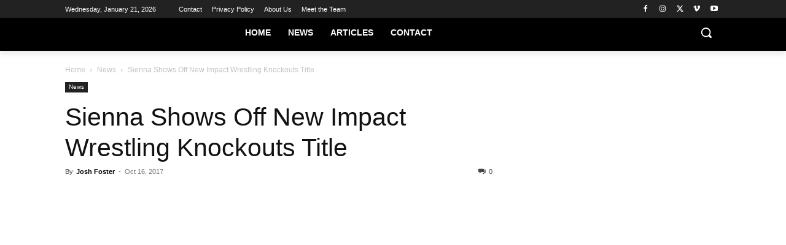

--- FILE ---
content_type: text/html
request_url: https://api.intentiq.com/profiles_engine/ProfilesEngineServlet?at=39&mi=10&dpi=936734067&pt=17&dpn=1&iiqidtype=2&iiqpcid=c421a1fb-0c6d-4877-9428-65d90d971879&iiqpciddate=1768998336217&pcid=540441cb-8daf-4c9d-9ace-4c7dad124fe5&idtype=3&gdpr=0&japs=false&jaesc=0&jafc=0&jaensc=0&jsver=0.33&testGroup=A&source=pbjs&ABTestingConfigurationSource=group&abtg=A&vrref=https%3A%2F%2Fstillrealtous.com
body_size: 54
content:
{"abPercentage":97,"adt":1,"ct":2,"isOptedOut":false,"data":{"eids":[]},"dbsaved":"false","ls":true,"cttl":86400000,"abTestUuid":"g_4602f5ea-dd4d-42ab-8770-0ac239d58ecd","tc":9,"sid":2019275966}

--- FILE ---
content_type: text/css
request_url: https://ads.adthrive.com/sites/6411db24148ef132897739c0/ads.min.css
body_size: 314
content:
.adthrive-sidebar.adthrive-stuck {
    margin-top: 70px;
}

body {
font-size:18px;
line-height:1.6;
}

body.archive.adthrive-device-desktop .td-ss-main-sidebar,
body.search.adthrive-device-desktop .td-ss-main-sidebar,
body.single.adthrive-device-desktop .td-ss-main-sidebar {
   -webkit-backface-visibility: unset !important;
   -webkit-perspective: unset !important;
}


body.home .adthrive-content {
margin-bottom: 50px;
}

--- FILE ---
content_type: text/plain; charset=UTF-8
request_url: https://at.teads.tv/fpc?analytics_tag_id=PUB_17002&tfpvi=&gdpr_consent=&gdpr_status=22&gdpr_reason=220&ccpa_consent=&sv=prebid-v1
body_size: 56
content:
MmU4OTU3MDMtZGVjMi00ZDE0LTk0ZWEtOGQ5ZjVhOWM4MjNlIzYtNg==

--- FILE ---
content_type: text/plain
request_url: https://rtb.openx.net/openrtbb/prebidjs
body_size: -84
content:
{"id":"7a2e045b-05ee-4dab-beca-7ea80e6cc32d","nbr":0}